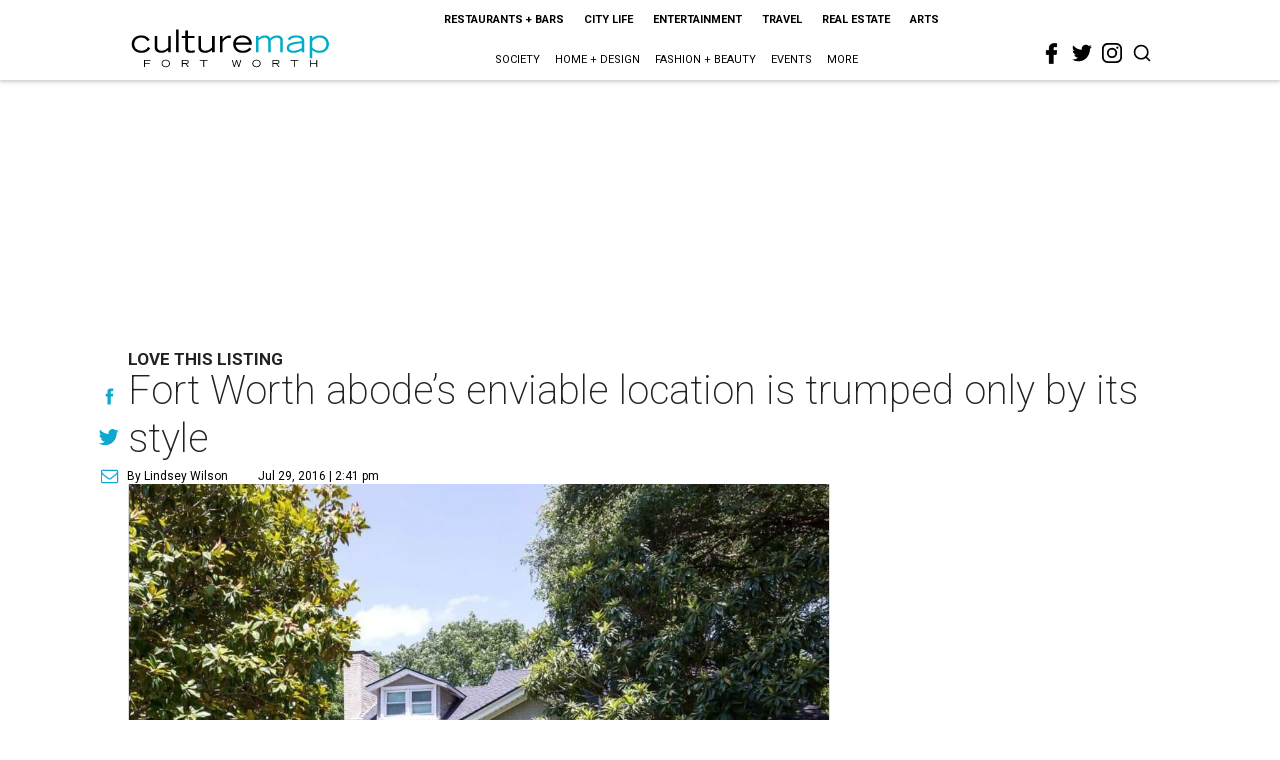

--- FILE ---
content_type: text/html; charset=utf-8
request_url: https://www.google.com/recaptcha/api2/aframe
body_size: 269
content:
<!DOCTYPE HTML><html><head><meta http-equiv="content-type" content="text/html; charset=UTF-8"></head><body><script nonce="Q-LcBgE6GyKNnkOKUYGHrQ">/** Anti-fraud and anti-abuse applications only. See google.com/recaptcha */ try{var clients={'sodar':'https://pagead2.googlesyndication.com/pagead/sodar?'};window.addEventListener("message",function(a){try{if(a.source===window.parent){var b=JSON.parse(a.data);var c=clients[b['id']];if(c){var d=document.createElement('img');d.src=c+b['params']+'&rc='+(localStorage.getItem("rc::a")?sessionStorage.getItem("rc::b"):"");window.document.body.appendChild(d);sessionStorage.setItem("rc::e",parseInt(sessionStorage.getItem("rc::e")||0)+1);localStorage.setItem("rc::h",'1769581915137');}}}catch(b){}});window.parent.postMessage("_grecaptcha_ready", "*");}catch(b){}</script></body></html>